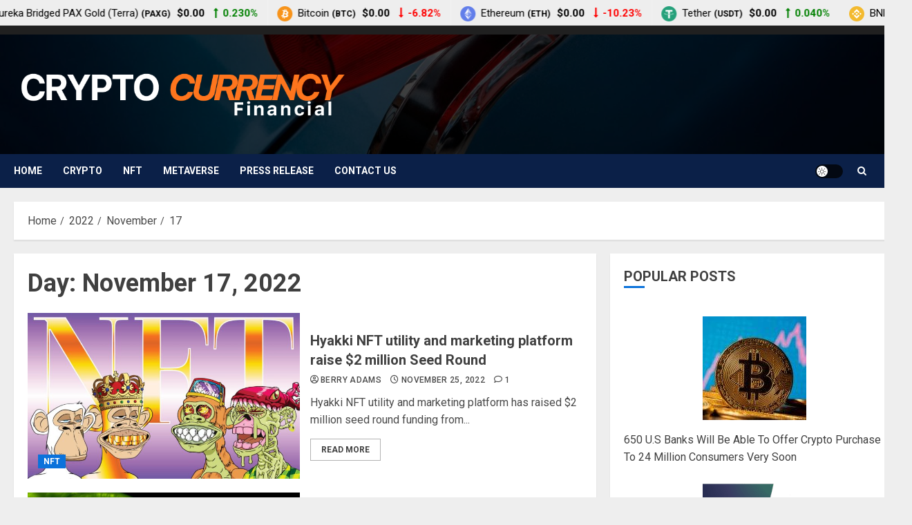

--- FILE ---
content_type: text/css
request_url: https://cryptocurrencyfinancial.org/wp-content/themes/chromemag/style.css
body_size: 431
content:
/*
Theme Name: ChromeMag
Theme URI: https://afthemes.com/products/chromemag/
Author: AF themes
Author URI: https://afthemes.com
Requires PHP: 5.6
Tested up to: 6.8
Description: ChromeMag is a solid WordPress theme ideal for news, blogs, and magazines. The theme includes a variety of free starter demo sites that may be simply imported to create an excellent online news portals. The theme is completely widgetized, with 9+ unique widgets and widget sections that allow users to alter site content. It also has a bright and dark color option for reading articles and blog posts in style. It also comes with a number of essential customizer options for constructing a visually appealing news site. You may configure it as you see fit before making any changes with the live customizer.It supports Gutenberg blocks and RTL, as well as the WooCommerce plugin, allowing you to use our newspaper theme in conjunction with an online store. The theme is suitable for news, journal, magazine, publishing, or review websites, as well as for blogging. It's well-designed to help the website rank better in search engines, and users will get fantastic support from the team if they have any problems while using it. Find all demos and documentaion at https://afthemes.com/products/chromenews/chromemag/
Support: https://afthemes.com/supports/
Template: chromenews
Version: 1.1.3
License: GNU General Public License v2 or later
License URI: http://www.gnu.org/licenses/gpl-2.0.html
Text Domain: chromemag
Tags: news, blog, entertainment, one-column, two-columns, left-sidebar, right-sidebar, custom-background, custom-menu, featured-images, full-width-template, custom-header, translation-ready, theme-options, threaded-comments

This theme, like WordPress, is licensed under the GPL.
Use it to make something cool, have fun, and share what you've learned with others.

ChromeMag WordPress Theme, Copyright 2022 AF themes
ChromeMag is distributed under the terms of the GNU GPL v2 or later.
*/

.exclusive-posts .exclusive-now,
.chromenews-header.header-layout-side .search-watch div.custom-menu-link > a{
    background: #af0000;
    color: #ffffff;
}
.af-cat-widget-carousel a.chromenews-categories.category-color-1,
.af-cat-widget-carousel a.chromenews-categories.category-color-2,
.af-cat-widget-carousel a.chromenews-categories.category-color-3{
    color: #ffffff;
}

.af-cat-widget-carousel a.chromenews-categories.category-color-2{
    background: #af0000;
}


.af-cat-widget-carousel a.chromenews-categories.category-color-3{
    background: #0B2048;
}

--- FILE ---
content_type: text/css
request_url: https://cryptocurrencyfinancial.org/wp-content/plugins/cryptocurrency-price-ticker-widget-pro/assets/css/min/ccpw-ticker.min.css
body_size: 495
content:
.ccpw-ticker-cont,.tickercontainer{overflow:hidden;vertical-align:middle}.ccpw-ticker-cont{width:100%;cursor:pointer;z-index:19999999;border:0;position:relative}.ccpw-footer-ticker-fixedbar,.ccpw-header-ticker-fixedbar{position:fixed;width:100%;background:#fff;font-family:inherit}.ccpw-header-ticker-fixedbar{top:0!important;bottom:inherit!important}.ccpw-footer-ticker-fixedbar{bottom:0!important;top:inherit!important}.tickercontainer{height:auto;width:100%}.tickercontainer ul{display:inline-block;padding:0;float:left;position:relative;list-style-type:none;margin:0;vertical-align:middle}.tickercontainer li{float:left!important;padding:6px 14px;vertical-align:middle;margin:0;width:auto!important;transform:translate3d(0,0,0)}.tickercontainer span.ccpw_icon{display:inline-block;vertical-align:top}.tickercontainer span.ccpw_icon img{display:inline-block;vertical-align:middle;height:22px;width:22px!important}.tickercontainer .ticker-name{font-size:15px;font-weight:400;display:inline-block;margin-left:8px}.tickercontainer .ticker-symbol{font-size:12px;font-weight:700;display:inline-block;margin-left:4px}.tickercontainer .live-pricing,.tickercontainer .ticker-price{font-size:16px;margin-left:8px;display:inline-block;font-weight:700}.tickercontainer span.ccpw-changes{font-size:15px;display:inline-block;margin-left:5px;font-weight:700}.tickercontainer li.price-minus .live-pricing{background-color:#f98989;border-radius:4px;color:#fff!important}.tickercontainer li.price-plus .live-pricing{background-color:#89f99d;border-radius:4px;color:#fff!important}.live-pricing span.live_p{margin-right:3px;display:inline-block}.live-pricing span.live_c,.live-pricing span.live_c .changes{display:inline-block}.ccpw-ticker-cont .live-pricing span{font-size:15px;margin-left:2px;display:inline-block}.ccpw-ticker-cont .live-pricing .live_t,.ccpw_tooltip_templates{display:none}.tooltipster-sidetip .tooltipster-box{text-align:center}.tooltip-title{margin:7px 0;font-size:20px}.tooltipster-content .changes{font-size:18px;font-weight:700}.tooltip-list-vol,.tooltip-market_cap{margin:8px 0;font-size:14px}.tooltipster-sidetip .tooltipster-box span.ccpw-changes{font-size:14px!important}.ccpw-news-ticker .tickercontainer,.style-1-2 .tickercontainer{max-height:50px}.style-3_chart .tickercontainer,.style-4_big .tickercontainer{height:100px;max-height:110px!important}.style-5_big .tickercontainer{height:85px;max-height:95px!important}.style-3_chart .ccpw-chart-container{width:150px;height:38px;margin:2px 2px 2px 10px;display:inline-block}.style-3_chart .chartjs-size-monitor{width:100%;height:100%}.style-5_big .ccpw-chart-container{width:170px;height:55px;margin:2px 2px 2px 10px;display:inline-block;clear:both;vertical-align:top}.style-5_big .chartjs-size-monitor{width:100%;height:100%}.style-3_chart .ccpw_left,.style-3_chart .ccpw_right,.style-5_big .ccpw_left,.style-5_big .ccpw_right{display:inline-block;vertical-align:top;text-align:center}.style-3_chart .ccpw_right,.style-5_big .ccpw_right{margin-right:5px;text-align:left!important}.style-3_chart span.ccpw-changes:after,.style-3_chart span.live_t,.style-5_big span.ccpw-changes:after,.style-5_big span.live_t{display:none!important}.style-3_chart .coin-container,.style-5_big .coin-container{padding:7px 2px 2px;display:inline-block}.style-3_chart .coin-container:after,.style-5_big .coin-container:after{width:2px;content:" ";border-right:1px solid;display:inline-block;margin-left:22px}.style-3_chart .coin-container:after{height:75px}.style-5_big .coin-container:after{height:60px}.style-3_chart span.ccpw-coin-chart,.style-5_big span.ccpw-coin-chart{display:inline-block;margin-left:10px;height:40px}.style-3_chart span.ccpw-coin-chart img,.style-5_big span.ccpw-coin-chart img{filter:saturate(5);height:100%;width:auto;margin-top:5px}.style-3_chart .coin-container:hover span.ccpw-coin-chart img,.style-5_big .coin-container:hover span.ccpw-coin-chart img{filter:invert(90%)}.style-3_chart .live-pricing span,.style-5_big .live-pricing span{font-weight:700;font-size:16px}.style-4_big .tickercontainer{height:75px;max-height:85px!important}.style-4_big .ccpw_left,.style-4_big .ccpw_right{display:inline-block;vertical-align:top}.style-4_big .ccpw_right{margin:0 5px;line-height:24px}.style-4_big span.ccpw-changes:after{display:none!important}.style-4_big .coin-container{padding:7px 2px 4px;display:inline-block}.style-4_big .coin-container:after{height:48px;width:2px;content:" ";border-right:1px solid;display:inline-block;margin-left:22px}.style-4_big .live-pricing,.style-4_big span.ticker-name{margin-left:0}.style-4_big .live-pricing span.live_p,.style-4_big .ticker-price{font-weight:700;font-size:16px;margin-left:0}.style-4_big .live-pricing span.live_c{font-weight:400;font-size:13px}.style-3_chart .ccpw_icon_style_3 img,.style-4_big .ccpw_icon_style_4 img{width:52px!important;height:auto}.style-5_big .ccpw_icon_style_5 img{width:62px!important;height:auto}